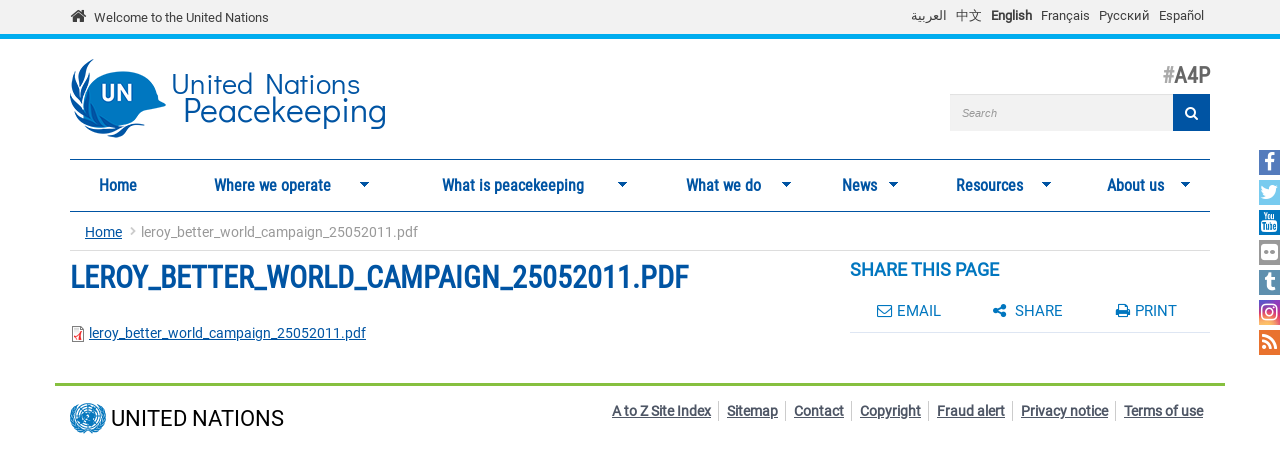

--- FILE ---
content_type: text/html; charset=utf-8
request_url: https://peacekeeping.un.org/en/file/leroybetterworldcampaign25052011pdf
body_size: 11959
content:
<!DOCTYPE html>
<html lang="en" dir="ltr" prefix="og: http://ogp.me/ns# content: http://purl.org/rss/1.0/modules/content/ dc: http://purl.org/dc/terms/ foaf: http://xmlns.com/foaf/0.1/ rdfs: http://www.w3.org/2000/01/rdf-schema# sioc: http://rdfs.org/sioc/ns# sioct: http://rdfs.org/sioc/types# skos: http://www.w3.org/2004/02/skos/core# xsd: http://www.w3.org/2001/XMLSchema#">
<head>
  <meta charset="utf-8">
  <meta name="viewport" content="width=device-width, initial-scale=1.0" />
  <meta http-equiv="X-UA-Compatible" content="IE=edge" />
  <!--[if IE]><![endif]-->
<meta http-equiv="Content-Type" content="text/html; charset=utf-8" />
<link rel="shortcut icon" href="https://peacekeeping.un.org/sites/all/themes/pktheme/favicon.ico" type="image/vnd.microsoft.icon" />
<link rel="canonical" href="https://peacekeeping.un.org/en/file/leroybetterworldcampaign25052011pdf" />
<link rel="shortlink" href="https://peacekeeping.un.org/en/file/7525" />
<meta property="og:site_name" content="United Nations Peacekeeping" />
<meta property="og:type" content="article" />
<meta property="og:url" content="https://peacekeeping.un.org/en/file/leroybetterworldcampaign25052011pdf" />
<meta property="og:title" content="leroy_better_world_campaign_25052011.pdf" />
<meta name="twitter:card" content="summary" />
<meta name="twitter:url" content="https://peacekeeping.un.org/en/file/leroybetterworldcampaign25052011pdf" />
<meta name="twitter:title" content="leroy_better_world_campaign_25052011.pdf" />
  <title>leroy_better_world_campaign_25052011.pdf | United Nations Peacekeeping</title>
  <link type="text/css" rel="stylesheet" href="/sites/default/files/advagg_css/css__9cWqptSUNYq5YedfIwh33VxtugFVWjDdEsblT8GhLKI__quUjyhSfbEukHj8a0hYvzm9VTmPALmSZvA0xfM_Oxzo__1ww1BpkvNVsiw-mcHk94eMeZ_ASezNY-19IgzKeRqGU.css" media="all" />
<link type="text/css" rel="stylesheet" href="/sites/default/files/advagg_css/css__xUWTosbEWsJtx53Lflex_cemKjH7Xa6pCThN8SBYBOM__5r5hs_IQkEpjsk_jvMMT6fX_lFvbOdnBHxUChMIW5hs__1ww1BpkvNVsiw-mcHk94eMeZ_ASezNY-19IgzKeRqGU.css" media="all" />
<link type="text/css" rel="stylesheet" href="/sites/default/files/advagg_css/css__ju61JLeBI51Ka9Pv7UqBVCbhnuKFNAYO_0bWPm0nCMY__XftWSUEx3XvR2mUVSaCoqF_I4HNbDsSv-Z4Y-2fGu08__1ww1BpkvNVsiw-mcHk94eMeZ_ASezNY-19IgzKeRqGU.css" media="all" />
<link type="text/css" rel="stylesheet" href="/sites/default/files/advagg_css/css__HRfnueyqezLrVoknCOHjBNE8B5aEWh034A442YWYnUI__M3ZVFTEUPATWv4G7RC2EDMbLuAT8dPlCYd9ZtHOavOs__1ww1BpkvNVsiw-mcHk94eMeZ_ASezNY-19IgzKeRqGU.css" media="all" />
<link type="text/css" rel="stylesheet" href="/sites/default/files/advagg_css/css__ijJb5abCmufYoHnH9rzW7yRzFEUoWorPInwp-bKFk7U__U6FdshyRQ_THNl8L6UTSE9EjfQXuMOH8ItNWF2NVpC4__1ww1BpkvNVsiw-mcHk94eMeZ_ASezNY-19IgzKeRqGU.css" media="all" />
  <!-- HTML5 element support for IE6-8 -->
  <!--[if lt IE 9]>
    <script src="//html5shiv.googlecode.com/svn/trunk/html5.js"></script>
  <![endif]-->

	
  <script type="text/javascript" src="/sites/default/files/advagg_js/js__Hd1Ww-P4caBycGs1-IWrNXIjdXHyHzgdYqzd2iNqA_M__ZDkMuo5YJaxblPavF94oOCjb3dHv_SbFqwtHAJTDDrE__1ww1BpkvNVsiw-mcHk94eMeZ_ASezNY-19IgzKeRqGU.js"></script>
<script type="text/javascript" src="/sites/default/files/advagg_js/js__d2A_z8Ffb6VbMPooTpmm7IGUziPE9gWXY4DJDj3sED0__gB3o8dqLvrm32Uklr7xyaBtidQG6hbOQ_qPOxZPg8xw__1ww1BpkvNVsiw-mcHk94eMeZ_ASezNY-19IgzKeRqGU.js"></script>
<script type="text/javascript" src="/sites/default/files/advagg_js/js__gYeOV_ChC963mCBfIo7bXakoTeMq7u7WEQMraV5WZc4__KvIgXpl7H47JQ-fv_LRYOkiahJyx0HW8x4VVKJo9bc8__1ww1BpkvNVsiw-mcHk94eMeZ_ASezNY-19IgzKeRqGU.js"></script>
<script type="text/javascript" src="/sites/default/files/advagg_js/js__UqIsPoJiecIvnqF1AzYavXcypOlpilsRVde1OVfOT3Q__c8ME88lcHQ6pvlVdX2uSRq7FBxtVw2oupQEYTmGqVOc__1ww1BpkvNVsiw-mcHk94eMeZ_ASezNY-19IgzKeRqGU.js"></script>
<script type="text/javascript" async="async" src="https://www.googletagmanager.com/gtag/js?id=G-08W5Q6ZYBZ"></script>
<script type="text/javascript">
<!--//--><![CDATA[//><!--
window.dataLayer = window.dataLayer || [];function gtag(){dataLayer.push(arguments)};gtag("js", new Date());gtag("set", "developer_id.dMDhkMT", true);gtag("config", "G-08W5Q6ZYBZ", {"groups":"default"});
//--><!]]>
</script>
<script type="text/javascript" src="/sites/default/files/advagg_js/js__1DqpRUaCSD-G_MwEHW_ta_yjVzjNR5BPrNEiN5Ko0Y0__8OYI27A9RGBwVs_pyrCfC2Q0Hw0EEYzZxktO5lH1OZA__1ww1BpkvNVsiw-mcHk94eMeZ_ASezNY-19IgzKeRqGU.js"></script>
<script type="text/javascript">
<!--//--><![CDATA[//><!--
var _paq = _paq || [];(function(){var u=(("https:" == document.location.protocol) ? "https://webanalytics.dfs.un.org/matomo/" : "http://webanalytics.dfs.un.org/matomo/");_paq.push(["setSiteId", "115"]);_paq.push(["setTrackerUrl", u+"piwik.php"]);_paq.push(["setDoNotTrack", 1]);_paq.push(["trackPageView"]);_paq.push(["setIgnoreClasses", ["no-tracking","colorbox"]]);_paq.push(["enableLinkTracking"]);var d=document,g=d.createElement("script"),s=d.getElementsByTagName("script")[0];g.type="text/javascript";g.defer=true;g.async=true;g.src="https://peacekeeping.un.org/sites/default/files/matomo/piwik.js?t98cun";s.parentNode.insertBefore(g,s);})();
//--><!]]>
</script>
<script type="text/javascript" src="/sites/default/files/advagg_js/js__9UMePLqAWt1BirGKzJOdRRKc14UPrklSSsEZEnpHL5c__Axa91bgZFkoHRsALOtTllaTdxti1wERa9tXroHw8bGE__1ww1BpkvNVsiw-mcHk94eMeZ_ASezNY-19IgzKeRqGU.js"></script>
<script type="text/javascript" src="/sites/default/files/advagg_js/js__53JcD9jgnmcE0hPvrqUhj_xzAw2GsyYcxuflB0Y92kE__TILEwCoRWXdgDT5CuoZ7VyF6ffhmBMtd2BqOyucskXg__1ww1BpkvNVsiw-mcHk94eMeZ_ASezNY-19IgzKeRqGU.js"></script>
<script type="text/javascript">
<!--//--><![CDATA[//><!--
jQuery.extend(Drupal.settings, {"basePath":"\/","pathPrefix":"en\/","setHasJsCookie":0,"ajaxPageState":{"theme":"pktheme","theme_token":"-zpIs3LiDLzuEaqjNdyHyZ7LTq_C5b8XnATyqqGWokc","css":{"modules\/system\/system.base.css":1,"sites\/all\/modules\/contrib\/simplenews\/simplenews.css":1,"sites\/all\/modules\/contrib\/date\/date_api\/date.css":1,"sites\/all\/modules\/contrib\/date\/date_popup\/themes\/datepicker.1.7.css":1,"modules\/field\/theme\/field.css":1,"modules\/node\/node.css":1,"sites\/all\/modules\/custom\/pk_sidebar_menu\/css\/pk_sidebar_menu.css":1,"sites\/all\/modules\/contrib\/extlink\/extlink.css":1,"sites\/all\/modules\/contrib\/views\/css\/views.css":1,"sites\/all\/modules\/contrib\/ckeditor\/css\/ckeditor.css":1,"sites\/all\/modules\/contrib\/ckeditor_image2\/ckeditor_image2.theme.css":1,"sites\/all\/modules\/contrib\/ckeditor_image2\/ckeditor_image2.responsive.css":1,"sites\/all\/modules\/contrib\/colorbox\/styles\/default\/colorbox_style.css":1,"sites\/all\/modules\/contrib\/ctools\/css\/ctools.css":1,"modules\/locale\/locale.css":1,"sites\/all\/modules\/contrib\/hide_submit\/css\/hide_submit.css":1,"sites\/all\/libraries\/superfish\/css\/superfish.css":1,"sites\/all\/libraries\/superfish\/css\/superfish-smallscreen.css":1,"sites\/all\/themes\/pktheme\/bootstrap\/bootstrap.min.css":1,"sites\/all\/themes\/pktheme\/css\/overrides.css":1,"sites\/all\/themes\/pktheme\/css\/style.css":1,"sites\/all\/themes\/pktheme\/css\/font-awesome.min.css":1,"public:\/\/css_injector\/css_injector_1.css":1,"public:\/\/css_injector\/css_injector_2.css":1},"js":{"sites\/all\/themes\/pktheme\/js\/lazyloader-quicktab.js":1,"sites\/all\/themes\/bootstrap\/js\/bootstrap.js":1,"sites\/all\/modules\/contrib\/jquery_update\/replace\/jquery\/2.1\/jquery.min.js":1,"misc\/jquery-extend-3.4.0.js":1,"misc\/jquery-html-prefilter-3.5.0-backport.js":1,"misc\/jquery.once.js":1,"misc\/drupal.js":1,"sites\/all\/modules\/contrib\/counter_up\/js\/counter_up.js":1,"sites\/all\/modules\/contrib\/waypoints\/waypoints.min.js":1,"sites\/all\/modules\/contrib\/admin_menu\/admin_devel\/admin_devel.js":1,"sites\/all\/modules\/contrib\/extlink\/extlink.js":1,"sites\/all\/libraries\/colorbox\/jquery.colorbox-min.js":1,"sites\/all\/modules\/contrib\/colorbox\/js\/colorbox.js":1,"sites\/all\/modules\/contrib\/colorbox\/styles\/default\/colorbox_style.js":1,"sites\/all\/modules\/contrib\/colorbox\/js\/colorbox_inline.js":1,"sites\/all\/modules\/contrib\/jcaption\/jcaption.js":1,"sites\/all\/modules\/contrib\/google_analytics\/googleanalytics.js":1,"https:\/\/www.googletagmanager.com\/gtag\/js?id=G-08W5Q6ZYBZ":1,"sites\/all\/modules\/contrib\/matomo\/matomo.js":1,"sites\/all\/libraries\/counterup\/jquery.counterup.min.js":1,"sites\/all\/modules\/contrib\/hide_submit\/js\/hide_submit.js":1,"sites\/all\/libraries\/superfish\/jquery.hoverIntent.minified.js":1,"sites\/all\/libraries\/superfish\/sftouchscreen.js":1,"sites\/all\/libraries\/superfish\/sfsmallscreen.js":1,"sites\/all\/libraries\/superfish\/supposition.js":1,"sites\/all\/libraries\/superfish\/superfish.js":1,"sites\/all\/modules\/contrib\/superfish\/superfish.js":1,"sites\/all\/themes\/pktheme\/bootstrap\/bootstrap.min.js":1,"sites\/all\/themes\/pktheme\/bootstrap\/respond.min.js":1,"sites\/all\/themes\/pktheme\/js\/script.js":1,"sites\/all\/themes\/pktheme\/js\/pk-operations-map.js":1,"sites\/all\/themes\/pktheme\/js\/pk-postcard.js":1}},"colorbox":{"opacity":"0.85","current":"{current} of {total}","previous":"\u00ab Prev","next":"Next \u00bb","close":"Close","maxWidth":"98%","maxHeight":"98%","fixed":true,"mobiledetect":true,"mobiledevicewidth":"480px"},"jcaption":{"jcaption_selectors":[".content .content img","article .field-body img","article .field-name-body img"],"jcaption_alt_title":"title","jcaption_requireText":1,"jcaption_copyStyle":1,"jcaption_removeStyle":1,"jcaption_removeClass":0,"jcaption_removeAlign":1,"jcaption_copyAlignmentToClass":0,"jcaption_copyFloatToClass":1,"jcaption_copyClassToClass":0,"jcaption_autoWidth":1,"jcaption_keepLink":0,"jcaption_styleMarkup":"","jcaption_animate":0,"jcaption_showDuration":"200","jcaption_hideDuration":"200"},"hide_submit":{"hide_submit_status":true,"hide_submit_method":"disable","hide_submit_css":"hide-submit-disable","hide_submit_abtext":"","hide_submit_atext":"","hide_submit_hide_css":"hide-submit-processing","hide_submit_hide_text":"Processing...","hide_submit_indicator_style":"expand-left","hide_submit_spinner_color":"#000","hide_submit_spinner_lines":12,"hide_submit_hide_fx":0,"hide_submit_reset_time":0},"extlink":{"extTarget":"_blank","extClass":0,"extLabel":"(link is external)","extImgClass":0,"extIconPlacement":"append","extSubdomains":1,"extExclude":"","extInclude":"(\\.pdf)","extCssExclude":"","extCssExplicit":"","extAlert":0,"extAlertText":"This link will take you to an external web site.","mailtoClass":0,"mailtoLabel":"(link sends e-mail)"},"googleanalytics":{"account":["G-08W5Q6ZYBZ"],"trackOutbound":1,"trackMailto":1,"trackDownload":1,"trackDownloadExtensions":"7z|aac|arc|arj|asf|asx|avi|bin|csv|doc(x|m)?|dot(x|m)?|exe|flv|gif|gz|gzip|hqx|jar|jpe?g|js|mp(2|3|4|e?g)|mov(ie)?|msi|msp|pdf|phps|png|ppt(x|m)?|pot(x|m)?|pps(x|m)?|ppam|sld(x|m)?|thmx|qtm?|ra(m|r)?|sea|sit|tar|tgz|torrent|txt|wav|wma|wmv|wpd|xls(x|m|b)?|xlt(x|m)|xlam|xml|z|zip","trackColorbox":1},"matomo":{"trackMailto":1,"trackColorbox":1},"counter_up":{"delay":"15","total_time":"900"},"urlIsAjaxTrusted":{"\/en\/file\/leroybetterworldcampaign25052011pdf":true},"superfish":{"1":{"id":"1","sf":{"animation":{"opacity":"show","height":"show"},"speed":200,"dropShadows":false},"plugins":{"touchscreen":{"behaviour":"0","mode":"window_width","breakpoint":767,"breakpointUnit":"px"},"smallscreen":{"mode":"window_width","breakpoint":767,"breakpointUnit":"px","accordionButton":"2","title":"Main menu"},"supposition":true}}},"bootstrap":{"anchorsFix":0,"anchorsSmoothScrolling":1,"formHasError":1,"popoverEnabled":1,"popoverOptions":{"animation":1,"html":0,"placement":"right","selector":"","trigger":"click","triggerAutoclose":1,"title":"","content":"","delay":0,"container":"body"},"tooltipEnabled":1,"tooltipOptions":{"animation":1,"html":0,"placement":"auto left","selector":"","trigger":"hover focus","delay":0,"container":"body"}}});
//--><!]]>
</script>
</head>
<body class="html not-front not-logged-in one-sidebar sidebar-second page-file page-file- page-file-7525 i18n-en" >
  <div id="skip-link">
    <a href="#main-content" class="element-invisible element-focusable">Skip to main content</a>
  </div>
    
<div class="un-bar">
    <div class="container">
	<span class="welcome-top">
		<a href="http://www.un.org/en" title="United Nations"><i class="fa fa-home"></i> </a> 
		<a href="http://www.un.org/en" title="United Nations">Welcome to the United Nations</a>
	</span>
		   <button type="button" class="navbar-toggle collapsed" data-toggle="collapse" data-target="#language-switcher">
      <span class="sr-only">Toggle navigation</span>
      <span class="icon-bar"></span>
      <span class="icon-bar"></span>
      <span class="icon-bar"></span>
      </button>
      <div class="language-title visible-xs-inline"><a href="javascript:void(0)" data-toggle="collapse" data-target="#language-switcher">Language:</a></div>
      <div class="navbar-collapse collapse" id="language-switcher">
          <div class="region region-socialmedia">
    <section id="block-language-switcher-fallback-language-switcher-fallback" class="block block-language-switcher-fallback clearfix">

      
  <div class="box-wrapper">
  <ul class="language-switcher-locale-url"><li class="ar first"><a href="/ar/file/leroybetterworldcampaign25052011pdf" class="language-link" xml:lang="ar">العربية</a></li>
<li class="zh-hans"><a href="/zh/file/leroybetterworldcampaign25052011pdf" class="language-link" xml:lang="zh-hans">中文</a></li>
<li class="en active"><a href="/en/file/leroybetterworldcampaign25052011pdf" class="language-link active" xml:lang="en">English</a></li>
<li class="fr"><a href="/fr/file/leroybetterworldcampaign25052011pdf" class="language-link" xml:lang="fr">Français</a></li>
<li class="ru"><a href="/ru/file/leroybetterworldcampaign25052011pdf" class="language-link" xml:lang="ru">Русский</a></li>
<li class="es last"><a href="/es/file/leroybetterworldcampaign25052011pdf" class="language-link" xml:lang="es">Español</a></li>
</ul>  </div>

</section> <!-- /.block -->
  </div>
      </div>
          </div>
      
</div>
		
<header id="navbar" class="navbar container navbar-default">
  <div class="container">
  
    <div class="navbar-header">
	    
      
      <div class="navbar-logo">
                    <a class="logo navbar-btn pull-left" href="/en" title="Home">
            <img src="https://peacekeeping.un.org/sites/default/files/unp_logo_0.png" alt="Home" />
          </a>
              
                    <a class="name navbar-brand" href="/en" title="Home"><span class="un">United Nations</span> <span>Peacekeeping</span></a>
                    
          		  	<p class="lead">A4P</p>
	  		      </div>
      
        <div class="region region-header">
    <section id="block-search-form" class="block block-search clearfix">

      
  <div class="box-wrapper">
  <form class="form-search content-search" action="/en/file/leroybetterworldcampaign25052011pdf" method="post" id="search-block-form" accept-charset="UTF-8"><div><div>
      <h2 class="element-invisible">Search form</h2>
    <div class="input-group"><input title="Enter the terms you wish to search for." placeholder="Search" class="form-control form-text" type="text" id="edit-search-block-form--2" name="search_block_form" value="" size="40" maxlength="128" /><span class="input-group-btn"><button type="submit" class="btn btn-primary"><span class="icon glyphicon glyphicon-search" aria-hidden="true"></span>
</button></span></div><div class="form-actions form-wrapper form-group" id="edit-actions"><button class="element-invisible btn btn-primary form-submit" type="submit" id="edit-submit" name="op" value="Search">Search</button>
<button class="search-icon" type="submit"><i class="fa fa-search"></i></button></div><input type="hidden" name="form_build_id" value="form-QTVgMM5s_cdT1bDCkC61sJv0tF0AJDs1QAIXc2cTcHY" />
<input type="hidden" name="form_id" value="search_block_form" />
</div>
</div></form>  </div>

</section> <!-- /.block -->
  </div>
	
      
      
      

      <!-- .btn-navbar is used as the toggle for collapsed navbar content -->
      <button type="button" class="navbar-toggle" data-toggle="collapse" data-target="#main-menu">
        <span class="sr-only">Toggle navigation</span>
        <span class="icon-bar"></span>
        <span class="icon-bar"></span>
        <span class="icon-bar"></span>
      </button>
    </div>

          <div class="navbar-collapse collapse" id="main-menu">
      
      
        <nav class="navigation">
                        <div class="region region-navigation">
    <section id="block-superfish-1" class="block block-superfish clearfix">

      
  <div class="box-wrapper">
  <ul  id="superfish-1" class="menu sf-menu sf-main-menu sf-horizontal sf-style-none sf-total-items-7 sf-parent-items-6 sf-single-items-1"><li id="menu-219-1" class="first odd sf-item-1 sf-depth-1 sf-no-children"><a href="/en" title="" class="sf-depth-1">Home</a></li><li id="menu-2291-1" class="middle even sf-item-2 sf-depth-1 sf-total-children-2 sf-parent-children-1 sf-single-children-1 menuparent"><a href="/en/where-we-operate" class="sf-depth-1 menuparent">Where we operate</a><ul class="sf-megamenu"><li class="sf-megamenu-wrapper middle even sf-item-2 sf-depth-1 sf-total-children-2 sf-parent-children-1 sf-single-children-1 menuparent"><ol><li id="menu-4275-1" class="first odd sf-item-1 sf-depth-2 sf-total-children-11 sf-parent-children-0 sf-single-children-11 sf-megamenu-column menuparent"><div class="sf-megamenu-column"><a href="/en/where-we-operate" title="Find out more about our 15 operations" class="sf-depth-2 menuparent"><img typeof="foaf:Image" class="img-responsive" src="https://peacekeeping.un.org/sites/default/files/styles/thumbnail/public/menuimage/pk-icon-currentoperationsv2_1_2_0.png?itok=ZUEZEAFS" alt="Current operations" />Current operations</a><ol><li id="menu-1609-1" class="first odd sf-item-1 sf-depth-3 sf-no-children"><a href="/en/mission/minurso" class="sf-depth-3">MINURSO, Western Sahara</a></li><li id="menu-1231-1" class="middle even sf-item-2 sf-depth-3 sf-no-children"><a href="/en/mission/minusca" class="sf-depth-3">MINUSCA, Central African Republic</a></li><li id="menu-2839-1" class="middle odd sf-item-3 sf-depth-3 sf-no-children"><a href="/en/mission/monusco" class="sf-depth-3">MONUSCO, D.R. of the Congo</a></li><li id="menu-2836-1" class="middle even sf-item-4 sf-depth-3 sf-no-children"><a href="/en/mission/undof" class="sf-depth-3">UNDOF, Golan</a></li><li id="menu-2750-1" class="middle odd sf-item-5 sf-depth-3 sf-no-children"><a href="/en/mission/unficyp" class="sf-depth-3">UNFICYP, Cyprus</a></li><li id="menu-2837-1" class="middle even sf-item-6 sf-depth-3 sf-no-children"><a href="/en/mission/unifil" class="sf-depth-3">UNIFIL, Lebanon</a></li><li id="menu-2834-1" class="middle odd sf-item-7 sf-depth-3 sf-no-children"><a href="/en/mission/unisfa" class="sf-depth-3">UNISFA, Abyei</a></li><li id="menu-1289-1" class="middle even sf-item-8 sf-depth-3 sf-no-children"><a href="/en/mission/unmik" class="sf-depth-3">UNMIK, Kosovo</a></li><li id="menu-2748-1" class="middle odd sf-item-9 sf-depth-3 sf-no-children"><a href="/en/mission/unmiss" class="sf-depth-3">UNMISS, South Sudan</a></li><li id="menu-2838-1" class="middle even sf-item-10 sf-depth-3 sf-no-children"><a href="/en/mission/unmogip" class="sf-depth-3">UNMOGIP, India and Pakistan</a></li><li id="menu-2835-1" class="last odd sf-item-11 sf-depth-3 sf-no-children"><a href="/en/mission/untso" class="sf-depth-3">UNTSO, Middle East</a></li></ol></div></li><li id="menu-1003-1" class="last even sf-item-2 sf-depth-2 sf-no-children"><a href="/en/past-peacekeeping-operations" title="Explore all our previous operations that have taken place since 1948." class="sf-depth-2"><img typeof="foaf:Image" class="img-responsive" src="https://peacekeeping.un.org/sites/default/files/styles/thumbnail/public/menuimage/pk-icon-pastoperations1_1.png?itok=7bDM1llQ" alt="Past operations" />Past operations</a></li></ol></li></ul></li><li id="menu-2788-1" class="middle odd sf-item-3 sf-depth-1 sf-total-children-8 sf-parent-children-4 sf-single-children-4 menuparent"><a href="/en/what-is-peacekeeping" class="sf-depth-1 menuparent">What is peacekeeping</a><ul class="sf-megamenu"><li class="sf-megamenu-wrapper middle odd sf-item-3 sf-depth-1 sf-total-children-8 sf-parent-children-4 sf-single-children-4 menuparent"><ol><li id="menu-3138-1" class="first odd sf-item-1 sf-depth-2 sf-no-children"><a href="/en/principles-of-peacekeeping" class="sf-depth-2"><img typeof="foaf:Image" class="img-responsive" src="https://peacekeeping.un.org/sites/default/files/styles/thumbnail/public/menuimage/pk-icon-principlesv2_0.png?itok=yoLojKgk" alt="Principles of peacekeeping" />Principles of peacekeeping</a></li><li id="menu-740-1" class="middle even sf-item-2 sf-depth-2 sf-total-children-6 sf-parent-children-0 sf-single-children-6 sf-megamenu-column menuparent"><div class="sf-megamenu-column"><a href="/en/forming-new-operation" class="sf-depth-2 menuparent"><img typeof="foaf:Image" class="img-responsive" src="https://peacekeeping.un.org/sites/default/files/styles/thumbnail/public/menuimage/pk-icon-formingnewoperationv2_1.png?itok=4SD4SKt9" alt="Forming a new operation" />Forming a new operation</a><ol><li id="menu-3139-1" class="first odd sf-item-1 sf-depth-3 sf-no-children"><a href="/en/role-of-security-council" class="sf-depth-3">Role of the Security Council</a></li><li id="menu-3140-1" class="middle even sf-item-2 sf-depth-3 sf-no-children"><a href="/en/role-of-general-assembly" class="sf-depth-3">Role of the General Assembly</a></li><li id="menu-3141-1" class="middle odd sf-item-3 sf-depth-3 sf-no-children"><a href="/en/mandates-and-legal-basis-peacekeeping" class="sf-depth-3">Mandates and the legal basis for peacekeeping</a></li><li id="menu-4632-1" class="middle even sf-item-4 sf-depth-3 sf-no-children"><a href="/en/deployment-and-reimbursement" title="Deployment and reimbursement" class="sf-depth-3">Deployment and reimbursement</a></li><li id="menu-3130-1" class="middle odd sf-item-5 sf-depth-3 sf-no-children"><a href="/en/environmental-risk-and-performance-management" title="Environmental impact" class="sf-depth-3">Environmental impact</a></li><li id="menu-9237-1" class="last even sf-item-6 sf-depth-3 sf-no-children"><a href="/en/transitioning-peace-operations-0" title="" class="sf-depth-3">Transitioning Peace Operations</a></li></ol></div></li><li id="menu-3134-1" class="middle odd sf-item-3 sf-depth-2 sf-total-children-7 sf-parent-children-1 sf-single-children-6 sf-megamenu-column menuparent"><div class="sf-megamenu-column"><a href="/en/our-peacekeepers" class="sf-depth-2 menuparent"><img typeof="foaf:Image" class="img-responsive" src="https://peacekeeping.un.org/sites/default/files/styles/thumbnail/public/menuimage/pk-icon-ourpeacekeepersv2.png?itok=CJpXpm9h" alt="Our peacekeepers" />Our peacekeepers</a><ol><li id="menu-732-1" class="first odd sf-item-1 sf-depth-3"><a href="/en/military" class="sf-depth-3"><img typeof="foaf:Image" class="img-responsive" src="https://peacekeeping.un.org/sites/default/files/styles/thumbnail/public/menuimage/military_0.png?itok=k3DfwEPk" alt="Military" />Military</a></li><li id="menu-1228-1" class="middle even sf-item-2 sf-depth-3 sf-no-children"><a href="/en/un-police" class="sf-depth-3"><img typeof="foaf:Image" class="img-responsive" src="https://peacekeeping.un.org/sites/default/files/styles/thumbnail/public/menuimage/police.png?itok=pn1w8e7r" alt="Police" />Police</a></li><li id="menu-3135-1" class="middle odd sf-item-3 sf-depth-3 sf-no-children"><a href="/en/civilians" class="sf-depth-3">Civilians</a></li><li id="menu-3136-1" class="middle even sf-item-4 sf-depth-3 sf-no-children"><a href="/en/standards-of-conduct" title="Standards of conduct" class="sf-depth-3">Standards of conduct</a></li><li id="menu-3162-1" class="middle odd sf-item-5 sf-depth-3 sf-no-children"><a href="/en/united-nations-medals" class="sf-depth-3">Medals</a></li><li id="menu-5264-1" class="middle even sf-item-6 sf-depth-3 sf-no-children"><a href="/en/un-peacekeeping-70-years-of-service-sacrifice" title="70 Years UN peacekeeping" class="sf-depth-3">70 Years UN peacekeeping</a></li><li id="menu-5401-1" class="last odd sf-item-7 sf-depth-3 sf-no-children"><a href="/en/service-and-sacrifice" title="Service and sacrifice" class="sf-depth-3">Service and sacrifice</a></li></ol></div></li><li id="menu-1004-1" class="middle even sf-item-4 sf-depth-2 sf-no-children"><a href="/en/how-we-are-funded" title="How we are funded" class="sf-depth-2"><img typeof="foaf:Image" class="img-responsive" src="https://peacekeeping.un.org/sites/default/files/styles/thumbnail/public/menuimage/pk-icon-fundingv2_0.png?itok=MNe9XO9R" alt="How we are funded" />How we are funded</a></li><li id="menu-3142-1" class="middle odd sf-item-5 sf-depth-2 sf-total-children-1 sf-parent-children-0 sf-single-children-1 sf-megamenu-column menuparent"><div class="sf-megamenu-column"><a href="/en/our-successes" title="Our successes" class="sf-depth-2 menuparent"><img typeof="foaf:Image" class="img-responsive" src="https://peacekeeping.un.org/sites/default/files/styles/thumbnail/public/menuimage/pk-icon-oursuccessesv2_0.png?itok=o8iaY-Ww" alt="Our successes" />Our successes</a><ol><li id="menu-6515-1" class="firstandlast odd sf-item-1 sf-depth-3 sf-no-children"><a href="/en/mano-river-basin-25-years-of-peacekeeping" class="sf-depth-3">Mano River Basin, 25 years of peacekeeping</a></li></ol></div></li><li id="menu-2294-1" class="middle even sf-item-6 sf-depth-2 sf-no-children"><a href="/en/our-history" title="Our history" class="sf-depth-2"><img typeof="foaf:Image" class="img-responsive" src="https://peacekeeping.un.org/sites/default/files/styles/thumbnail/public/menuimage/pk-icon-historyofpkv2_1.png?itok=T-mCX7zy" alt="Our history" />Our history</a></li><li id="menu-3143-1" class="middle odd sf-item-7 sf-depth-2 sf-total-children-3 sf-parent-children-0 sf-single-children-3 sf-megamenu-column menuparent"><div class="sf-megamenu-column"><a href="/en/reforming-peacekeeping" title="Reforming peacekeeping" class="sf-depth-2 menuparent"><img typeof="foaf:Image" class="img-responsive" src="https://peacekeeping.un.org/sites/default/files/styles/thumbnail/public/menuimage/pk-icon-pkreformv3_0.png?itok=Dh_xfTsP" alt="Reforming peacekeeping" />Reforming peacekeeping</a><ol><li id="menu-6299-1" class="first odd sf-item-1 sf-depth-3 sf-no-children"><a href="/en/action-for-peacekeeping-a4p" title="Action for peacekeeping (A4P)" class="sf-depth-3">Action for peacekeeping</a></li><li id="menu-9222-1" class="middle even sf-item-2 sf-depth-3 sf-no-children"><a href="/en/action-peacekeeping" class="sf-depth-3">Action For Peacekeeping+</a></li><li id="menu-9154-1" class="last odd sf-item-3 sf-depth-3 sf-no-children"><a href="/en/future-of-peacekeeping" class="sf-depth-3">Future of Peacekeeping</a></li></ol></div></li><li id="menu-9238-1" class="last even sf-item-8 sf-depth-2 sf-no-children"><a href="https://peacekeeping.un.org/en/un-peacekeeping-ministerials" title="" class="sf-depth-2">UN Peacekeeping Ministerials</a></li></ol></li></ul></li><li id="menu-438-1" class="middle even sf-item-4 sf-depth-1 sf-total-children-10 sf-parent-children-3 sf-single-children-7 menuparent"><a href="/en/what-we-do" title="" class="sf-depth-1 menuparent">What we do</a><ul class="sf-megamenu"><li class="sf-megamenu-wrapper middle even sf-item-4 sf-depth-1 sf-total-children-10 sf-parent-children-3 sf-single-children-7 menuparent"><ol><li id="menu-4629-1" class="first odd sf-item-1 sf-depth-2 sf-total-children-3 sf-parent-children-0 sf-single-children-3 sf-megamenu-column menuparent"><div class="sf-megamenu-column"><a href="/en/protecting-civilians" title="Protecting civilians" class="sf-depth-2 menuparent"><img typeof="foaf:Image" class="img-responsive" src="https://peacekeeping.un.org/sites/default/files/styles/thumbnail/public/menuimage/pk-icon-protectionofcivilliansv2_1.png?itok=ngkJWnvE" alt="Protecting civilians" />Protecting civilians</a><ol><li id="menu-3112-1" class="first odd sf-item-1 sf-depth-3 sf-no-children"><a href="/en/protection-of-civilians-mandate" title="Protection of civilians mandate" class="sf-depth-3"><img typeof="foaf:Image" class="img-responsive" src="https://peacekeeping.un.org/sites/default/files/styles/thumbnail/public/menuimage/pk-icon-protectionofcivilliansv2_0.png?itok=mg7SbJwD" alt="Protection of civilians mandate" />Protection of civilians mandate</a></li><li id="menu-3113-1" class="middle even sf-item-2 sf-depth-3 sf-no-children"><a href="/en/child-protection" title="Child protection" class="sf-depth-3">Child protection</a></li><li id="menu-4627-1" class="last odd sf-item-3 sf-depth-3 sf-no-children"><a href="/en/conflict-related-sexual-violence" class="sf-depth-3">Conflict-related Sexual Violence</a></li></ol></div></li><li id="menu-3123-1" class="middle even sf-item-2 sf-depth-2 sf-total-children-3 sf-parent-children-0 sf-single-children-3 sf-megamenu-column menuparent"><div class="sf-megamenu-column"><a href="/en/preventing-conflicts" title="Preventing conflicts" class="sf-depth-2 menuparent"><img typeof="foaf:Image" class="img-responsive" src="https://peacekeeping.un.org/sites/default/files/styles/thumbnail/public/menuimage/pk-icon-preventingconflictv2.png?itok=UDim34Nk" alt="Preventing conflicts" />Preventing conflicts</a><ol><li id="menu-9235-1" class="first odd sf-item-1 sf-depth-3 sf-no-children"><a href="/en/climate-peace-and-security" title="" class="sf-depth-3">Climate, Peace and Security </a></li><li id="menu-4865-1" class="middle even sf-item-2 sf-depth-3 sf-no-children"><a href="/en/quick-impact-projects-communities" title="Community Quick Impact Projects" class="sf-depth-3">Quick Impact Projects for communities</a></li><li id="menu-3131-1" class="last odd sf-item-3 sf-depth-3 sf-no-children"><a href="/en/conflict-and-natural-resources" title="Conflict and natural resources" class="sf-depth-3">Conflict and natural resources</a></li></ol></div></li><li id="menu-1230-1" class="middle odd sf-item-3 sf-depth-2 sf-total-children-5 sf-parent-children-1 sf-single-children-4 sf-megamenu-column menuparent"><div class="sf-megamenu-column"><a href="/en/building-rule-of-law-and-security-institutions" title="Building Rule of Law and Security Institutions" class="sf-depth-2 menuparent"><img typeof="foaf:Image" class="img-responsive" src="https://peacekeeping.un.org/sites/default/files/styles/thumbnail/public/menuimage/pk-icon-ruleoflawv2.png?itok=eRZ96o77" alt="Building Rule of Law &amp; Security Institutions" />Building Rule of Law & Security Institutions</a><ol><li id="menu-9159-1" class="first odd sf-item-1 sf-depth-3 sf-no-children"><a href="/en/policing" class="sf-depth-3">Policing</a></li><li id="menu-3116-1" class="middle even sf-item-2 sf-depth-3 sf-no-children"><a href="/en/mine-action" class="sf-depth-3"><img typeof="foaf:Image" class="img-responsive" src="https://peacekeeping.un.org/sites/default/files/styles/thumbnail/public/menuimage/mine-action.png?itok=cr_1hzY7" alt="Mine action" />Mine action</a></li><li id="menu-3119-1" class="middle odd sf-item-3 sf-depth-3 sf-no-children"><a href="/en/disarmament-demobilization-and-reintegration" class="sf-depth-3">Disarmament, Demobilization and Reintegration</a></li><li id="menu-2841-1" class="middle even sf-item-4 sf-depth-3 sf-no-children"><a href="/en/security-sector-reform" class="sf-depth-3"><img typeof="foaf:Image" class="img-responsive" src="https://peacekeeping.un.org/sites/default/files/styles/thumbnail/public/menuimage/ssr.png?itok=TdF5bTgr" alt="Security sector reform" />Security sector reform</a></li><li id="menu-9158-1" class="last odd sf-item-5 sf-depth-3"><a href="/en/justice-and-corrections" class="sf-depth-3">Justice and Corrections</a></li></ol></div></li><li id="menu-9155-1" class="middle even sf-item-4 sf-depth-2 sf-no-children"><a href="/en/advancing-political-solutions-to-conflict" class="sf-depth-2"><img typeof="foaf:Image" class="img-responsive" src="https://peacekeeping.un.org/sites/default/files/styles/thumbnail/public/menuimage/advancing_pol_solutions_icon.png?itok=kBRt4ktj" alt="Advancing Political Solutions to Conflict" />Advancing Political Solutions to Conflict</a></li><li id="menu-3122-1" class="middle odd sf-item-5 sf-depth-2 sf-no-children"><a href="/en/promoting-human-rights" class="sf-depth-2"><img typeof="foaf:Image" class="img-responsive" src="https://peacekeeping.un.org/sites/default/files/styles/thumbnail/public/menuimage/pk-icon-humanrightsv2_2.png?itok=m43YOe_m" alt="Promoting human rights" />Promoting human rights</a></li><li id="menu-3124-1" class="middle even sf-item-6 sf-depth-2 sf-no-children"><a href="/en/women-peace-and-security-0" title="Empowering women" class="sf-depth-2"><img typeof="foaf:Image" class="img-responsive" src="https://peacekeeping.un.org/sites/default/files/styles/thumbnail/public/menuimage/pk-icon-empoweringwomenv2_0.png?itok=GXS7huWs" alt="Promoting women, peace and security" />Promoting women, peace and security</a></li><li id="menu-9191-1" class="middle odd sf-item-7 sf-depth-2 sf-no-children"><a href="/en/promoting-youth-peace-and-security" class="sf-depth-2"><img typeof="foaf:Image" class="img-responsive" src="https://peacekeeping.un.org/sites/default/files/styles/thumbnail/public/menuimage/yps_page_icon.png?itok=EdqaFwPK" alt="Promoting youth, peace and security" />Promoting youth, peace and security</a></li><li id="menu-3129-1" class="middle even sf-item-8 sf-depth-2 sf-no-children"><a href="/en/operational-support" class="sf-depth-2"><img typeof="foaf:Image" class="img-responsive" src="https://peacekeeping.un.org/sites/default/files/styles/thumbnail/public/menuimage/pk-icon-fieldsupportv2_0.png?itok=0_RqbPc5" alt="Delivering operational support" />Delivering operational support</a></li><li id="menu-9236-1" class="middle odd sf-item-9 sf-depth-2 sf-no-children"><a href="/en/information-integrity-and-harmful-information" class="sf-depth-2">Promoting Information Integrity</a></li><li id="menu-9234-1" class="last even sf-item-10 sf-depth-2 sf-no-children"><a href="/en/un-peacekeeping-intelligence" title="" class="sf-depth-2">UN Peacekeeping-Intelligence</a></li></ol></li></ul></li><li id="menu-2309-1" class="middle odd sf-item-5 sf-depth-1 sf-total-children-8 sf-parent-children-1 sf-single-children-7 menuparent"><a href="/en/news" title="" class="sf-depth-1 menuparent">News</a><ul class="sf-megamenu"><li class="sf-megamenu-wrapper middle odd sf-item-5 sf-depth-1 sf-total-children-8 sf-parent-children-1 sf-single-children-7 menuparent"><ol><li id="menu-2292-1" class="first odd sf-item-1 sf-depth-2 sf-no-children"><a href="/en/news" title="" class="sf-depth-2"><img typeof="foaf:Image" class="img-responsive" src="https://peacekeeping.un.org/sites/default/files/styles/thumbnail/public/menuimage/pk-icon-newsv2.png?itok=65-x7aT0" alt="Latest news" />Latest news</a></li><li id="menu-9230-1" class="middle even sf-item-2 sf-depth-2 sf-no-children"><a href="/en/people-for-peace" title="" class="sf-depth-2"><img typeof="foaf:Image" class="img-responsive" src="https://peacekeeping.un.org/sites/default/files/styles/thumbnail/public/menuimage/people_for_peace_icon_website.png?itok=ZjpvfZzA" alt="People for Peace" />People for Peace</a></li><li id="menu-2745-1" class="middle odd sf-item-3 sf-depth-2 sf-no-children"><a href="/en/social-media" title="" class="sf-depth-2"><img typeof="foaf:Image" class="img-responsive" src="https://peacekeeping.un.org/sites/default/files/styles/thumbnail/public/menuimage/pk-icon-socialmediav2_0.png?itok=fWPvqB1r" alt="Social media" />Social media</a></li><li id="menu-4864-1" class="middle even sf-item-4 sf-depth-2 sf-no-children"><a href="/en/multimedia" title="Multimedia" class="sf-depth-2"><img typeof="foaf:Image" class="img-responsive" src="https://peacekeeping.un.org/sites/default/files/styles/thumbnail/public/menuimage/pk-icon-mediav2a.png?itok=QyUP1uH4" alt="Multimedia" />Multimedia</a></li><li id="menu-2743-1" class="middle odd sf-item-5 sf-depth-2 sf-no-children"><a href="/en/news-our-missions" title="" class="sf-depth-2"><img typeof="foaf:Image" class="img-responsive" src="https://peacekeeping.un.org/sites/default/files/styles/thumbnail/public/menuimage/pk-icon-newsandmediav2_0.png?itok=DhN1KuFu" alt="News from our missions" />News from our missions</a></li><li id="menu-2311-1" class="middle even sf-item-6 sf-depth-2 sf-total-children-3 sf-parent-children-0 sf-single-children-3 sf-megamenu-column menuparent"><div class="sf-megamenu-column"><a href="/en/press-releases" title="" class="sf-depth-2 menuparent"><img typeof="foaf:Image" class="img-responsive" src="https://peacekeeping.un.org/sites/default/files/styles/thumbnail/public/menuimage/pk-icon-newsv2_0.png?itok=YnyJkDX-" alt="Press releases and statements" />Press releases and statements</a><ol><li id="menu-2312-1" class="first odd sf-item-1 sf-depth-3 sf-no-children"><a href="/en/secretary-general-statements" title=" Statements by the Secretary-General" class="sf-depth-3"> Statements by the Secretary-General</a></li><li id="menu-2314-1" class="middle even sf-item-2 sf-depth-3 sf-no-children"><a href="/en/usg-peacekeeping" title="Statements by Under-Secretary-General of Peace Operations" class="sf-depth-3">Statements by Under-Secretary-General of Peace Operations</a></li><li id="menu-2313-1" class="last odd sf-item-3 sf-depth-3 sf-no-children"><a href="/en/usg-field-support" title="Statements by Under-Secretary-General of Support" class="sf-depth-3">Statements by Under-Secretary-General of Operational Support</a></li></ol></div></li><li id="menu-3163-1" class="middle odd sf-item-7 sf-depth-2 sf-no-children"><a href="/en/events" class="sf-depth-2"><img typeof="foaf:Image" class="img-responsive" src="https://peacekeeping.un.org/sites/default/files/styles/thumbnail/public/menuimage/pk-icon-campaignsv2_3.png?itok=rQSj3LSQ" alt="Events" />Events</a></li><li id="menu-3154-1" class="last even sf-item-8 sf-depth-2 sf-no-children"><a href="/en/media-contacts" title="Media contacts" class="sf-depth-2"><img typeof="foaf:Image" class="img-responsive" src="https://peacekeeping.un.org/sites/default/files/styles/thumbnail/public/menuimage/pk-icon-mediacontactv3_0.png?itok=lkNgXckM" alt="Media contacts" />Media contacts</a></li></ol></li></ul></li><li id="menu-439-1" class="middle even sf-item-6 sf-depth-1 sf-total-children-6 sf-parent-children-1 sf-single-children-5 menuparent"><a href="/en/resources" class="sf-depth-1 menuparent">Resources</a><ul class="sf-megamenu"><li class="sf-megamenu-wrapper middle even sf-item-6 sf-depth-1 sf-total-children-6 sf-parent-children-1 sf-single-children-5 menuparent"><ol><li id="menu-2334-1" class="first odd sf-item-1 sf-depth-2 sf-total-children-3 sf-parent-children-0 sf-single-children-3 sf-megamenu-column menuparent"><div class="sf-megamenu-column"><a href="/en/data" title="Data" class="sf-depth-2 menuparent"><img typeof="foaf:Image" class="img-responsive" src="https://peacekeeping.un.org/sites/default/files/styles/thumbnail/public/menuimage/pk-icon-datav2_0.png?itok=LTf4_WgE" alt="Data" />Data</a><ol><li id="menu-823-1" class="first odd sf-item-1 sf-depth-3 sf-no-children"><a href="/en/troop-and-police-contributors" title="" class="sf-depth-3">Troop and police contributors</a></li><li id="menu-2290-1" class="middle even sf-item-2 sf-depth-3 sf-no-children"><a href="/en/fatalities" class="sf-depth-3">Fatalities</a></li><li id="menu-2332-1" class="last odd sf-item-3 sf-depth-3 sf-no-children"><a href="/en/gender" title="Gender data" class="sf-depth-3">Gender</a></li></ol></div></li><li id="menu-2343-1" class="middle even sf-item-2 sf-depth-2 sf-no-children"><a href="/en/guidance" class="sf-depth-2"><img typeof="foaf:Image" class="img-responsive" src="https://peacekeeping.un.org/sites/default/files/styles/thumbnail/public/menuimage/pk-icon-policyv2_1.png?itok=5hV53LMl" alt="Policy and guidance" />Policy and guidance</a></li><li id="menu-6503-1" class="middle odd sf-item-3 sf-depth-2 sf-no-children"><a href="/en/publications" title="" class="sf-depth-2"><img typeof="foaf:Image" class="img-responsive" src="https://peacekeeping.un.org/sites/default/files/styles/thumbnail/public/menuimage/pk-icon-publicationsv2_0_3.png?itok=Pkxd5lGt" alt="Publications" />Publications</a></li><li id="menu-9216-1" class="middle even sf-item-4 sf-depth-2 sf-no-children"><a href="/en/recommendations-of-special-committee-peacekeeping-operations-c34" class="sf-depth-2"><img typeof="foaf:Image" class="img-responsive" src="https://peacekeeping.un.org/sites/default/files/styles/thumbnail/public/menuimage/c34_website_icon.png?itok=jNniJsvW" alt="Recommendations of the Special Committee on Peacekeeping Operations (C34)" />Recommendations of the Special Committee on Peacekeeping Operations (C34)</a></li><li id="menu-5808-1" class="middle odd sf-item-5 sf-depth-2 sf-no-children"><a href="/en/reports" title="Reports" class="sf-depth-2"><img typeof="foaf:Image" class="img-responsive" src="https://peacekeeping.un.org/sites/default/files/styles/thumbnail/public/menuimage/pk-icon-reportsv2_3_1.png?itok=XaL5BPAj" alt="Reports" />Reports</a></li><li id="menu-4618-1" class="last even sf-item-6 sf-depth-2 sf-no-children"><a href="/en/infographics" title="" class="sf-depth-2"><img typeof="foaf:Image" class="img-responsive" src="https://peacekeeping.un.org/sites/default/files/styles/thumbnail/public/menuimage/pk-icon-infographicsv2_0.png?itok=HWu4XDIz" alt="Infographics" />Infographics</a></li></ol></li></ul></li><li id="menu-440-1" class="last odd sf-item-7 sf-depth-1 sf-total-children-5 sf-parent-children-1 sf-single-children-4 menuparent"><a href="/en/about-us" class="sf-depth-1 menuparent">About us</a><ul class="sf-megamenu"><li class="sf-megamenu-wrapper last odd sf-item-7 sf-depth-1 sf-total-children-5 sf-parent-children-1 sf-single-children-4 menuparent"><ol><li id="menu-1056-1" class="first odd sf-item-1 sf-depth-2 sf-no-children"><a href="/en/department-of-peace-operations" title="Department of Peace Operations" class="sf-depth-2"><img typeof="foaf:Image" class="img-responsive" src="https://peacekeeping.un.org/sites/default/files/styles/thumbnail/public/menuimage/pk-icon-dpkov2_2.png?itok=4FiN_vPO" alt="Department of Peace Operations" />Department of Peace Operations</a></li><li id="menu-3099-1" class="middle even sf-item-2 sf-depth-2 sf-no-children"><a href="/en/leadership" class="sf-depth-2"><img typeof="foaf:Image" class="img-responsive" src="https://peacekeeping.un.org/sites/default/files/styles/thumbnail/public/menuimage/pk-icon-leadershipv2_3.png?itok=yTT1rYHE" alt="Leadership" />Leadership</a></li><li id="menu-3100-1" class="middle odd sf-item-3 sf-depth-2 sf-total-children-1 sf-parent-children-0 sf-single-children-1 sf-megamenu-column menuparent"><div class="sf-megamenu-column"><a href="/en/working-with-us" class="sf-depth-2 menuparent"><img typeof="foaf:Image" class="img-responsive" src="https://peacekeeping.un.org/sites/default/files/styles/thumbnail/public/menuimage/pk-icon-workingforusv2_2.png?itok=3hjCSr2_" alt="Working with us" />Working with us</a><ol><li id="menu-9146-1" class="firstandlast odd sf-item-1 sf-depth-3 sf-no-children"><a href="/en/women-peacekeeping" class="sf-depth-3">Women in peacekeeping</a></li></ol></div></li><li id="menu-1065-1" class="middle even sf-item-4 sf-depth-2 sf-no-children"><a href="/en/contact" title="" class="sf-depth-2"><img typeof="foaf:Image" class="img-responsive" src="https://peacekeeping.un.org/sites/default/files/styles/thumbnail/public/menuimage/pk-icon-contactusv2.png?itok=2MxZUyfI" alt="Contact us" />Contact us</a></li><li id="menu-5745-1" class="last odd sf-item-5 sf-depth-2 sf-no-children"><a href="/en/historical-timeline-of-un-peacekeeping" title="" class="sf-depth-2"><img typeof="foaf:Image" class="img-responsive" src="https://peacekeeping.un.org/sites/default/files/styles/thumbnail/public/menuimage/hourglass_3.png?itok=8mLV--c1" alt="Historical timeline " />Historical timeline </a></li></ol></li></ul></li></ul>  </div>

</section> <!-- /.block -->
  </div>
                  </nav>
      </div>
      </div>
</header>


<div class="main-container container">

  <ol class="breadcrumb"><li><a href="/en">Home</a></li>
<li class="active">leroy_better_world_campaign_25052011.pdf</li>
</ol>  
  <div class="row">
    
    <section class="col-sm-8">
      
      <a id="main-content"></a>
                    <h1 class="page-header">leroy_better_world_campaign_25052011.pdf</h1>
                                                          <div class="region region-content">
    <section id="block-system-main" class="block block-system clearfix">

      
  <div class="box-wrapper">
  <div id="file-7525" class="file file-document file-application-pdf">

      
  
  <div class="content">
    <span class="file"><img class="file-icon" alt="PDF icon" title="application/pdf" src="/modules/file/icons/application-pdf.png" /> <a href="https://peacekeeping.un.org/sites/default/files/leroy_better_world_campaign_25052011.pdf" type="application/pdf; length=16484">leroy_better_world_campaign_25052011.pdf</a></span>  </div>

  
</div>
  </div>

</section> <!-- /.block -->
  </div>
    </section>

          <aside class="col-sm-4">
          <div class="region region-sidebar-second">
    <section id="block-share-buttons-block-share-buttons-block-block" class="block block-share-buttons-block clearfix">

        <h2 class="block-title">Share this page</h2>
    
  <div class="box-wrapper">
  <div class="block-social-buttons">
	<span class="share-print share-links"><a title="Email" class="button-email" href="mailto:?subject=leroy_better_world_campaign_25052011.pdf&body=https%3A%2F%2Fpeacekeeping.un.org%2Fen%2Ffile%2Fleroybetterworldcampaign25052011pdf" rel="nofollow">
		<i class="fa fa-envelope-o"></i>Email</a></span>


<div class="share-social">
  <span class="share-links"><i class="fa fa-share-alt"></i> Share</span>
  <div class="bubble">
  <div class="share-icons">
          <a title="Twitter" class="button-twitter"
         href="https://twitter.com/share?url=https%3A%2F%2Fpeacekeeping.un.org%2Fen%2Ffile%2Fleroybetterworldcampaign25052011pdf&text=leroy_better_world_campaign_25052011.pdf"
         rel="nofollow" target="_blank" 
         onclick="javascript:window.open(this.href, '', 'menubar=no,toolbar=no,resizable=yes,scrollbars=yes,height=400,width=700');return false;"
         ><span class="sr-only">Twitter</span>
              <i class="fa fa-twitter"></i>
            </a>
              <a title="Facebook" class="button-facebook"
         href="https://www.facebook.com/sharer.php?u=https%3A%2F%2Fpeacekeeping.un.org%2Fen%2Ffile%2Fleroybetterworldcampaign25052011pdf"
         rel="nofollow" target="_blank" 
         onclick="javascript:window.open(this.href, '', 'menubar=no,toolbar=no,resizable=yes,scrollbars=yes,height=500,width=700');return false;"
         ><span class="sr-only">Facebook</span>
              <i class="fa fa-facebook"></i>
            </a>
              <a title="Linkedin" class="button-linkedin"
         href="https://www.linkedin.com/shareArticle?mini=true&url=https%3A%2F%2Fpeacekeeping.un.org%2Fen%2Ffile%2Fleroybetterworldcampaign25052011pdf&title=leroy_better_world_campaign_25052011.pdf" 
         rel="nofollow" target="_blank" 
         onclick="javascript:window.open(this.href, '', 'menubar=no,toolbar=no,resizable=yes,scrollbars=yes,height=450,width=650');return false;"
         ><span class="sr-only">LinkedIn</span>
              <i class="fa fa-linkedin"></i>
            </a>
                  <a title="Pinterest" class="button-pinterest"
         href="https://www.pinterest.com/pin/create/button/?url=https%3A%2F%2Fpeacekeeping.un.org%2Fen%2Ffile%2Fleroybetterworldcampaign25052011pdf&media=&summary=leroy_better_world_campaign_25052011.pdf" 
         rel="nofollow" target="_blank" 
         onclick="javascript:window.open(this.href, '', 'menubar=no,toolbar=no,resizable=yes,scrollbars=yes,height=350,width=850');return false;"
         ><span class="sr-only">Pinterest</span>
              <i class="fa fa-pinterest"></i>
            </a>
                  <a title="Facebook Messenger" class="button-facebook-messenger" 
         href="fb-messenger://share/?link=https%3A%2F%2Fpeacekeeping.un.org%2Fen%2Ffile%2Fleroybetterworldcampaign25052011pdf" 
         rel="nofollow" 
         ><span class="sr-only">Facebook Messenger</span>
              <svg xmlns="http://www.w3.org/2000/svg" width="20" height="20" viewBox="96 93 322 324"><path d="M257 93c-88.918 0-161 67.157-161 150 0 47.205 23.412 89.311 60 116.807V417l54.819-30.273C225.449 390.801 240.948 393 257 393c88.918 0 161-67.157 161-150S345.918 93 257 93zm16 202l-41-44-80 44 88-94 42 44 79-44-88 94z" fill="#FFFFFF"/></svg>
            </a>
      </div>
  </div> 
  </div> 

        <span class="share-email share-links">
      <a title="Print" href="/en/print/file/leroybetterworldcampaign25052011pdf" rel="nofollow"><i class="fa fa-print"></i>Print</span></a>
    
  
</div>
  </div>

</section> <!-- /.block -->
  </div>
      </aside>  <!-- /#sidebar-second -->
    
    
  </div>
  
</div> 

<footer class="footer container">

  <div class="column column-1"><img alt="United Nations" src="/sites/all/themes/pktheme/images/un-logo.png"> <span class="footer-un-text">United Nations</span></div> <div class="column column-2">  <div class="region region-footer">
    <section id="block-menu-menu-footer-links" class="block block-menu clearfix">

      
  <div class="box-wrapper">
  <ul class="menu nav"><li class="first leaf"><a href="//www.un.org/en/site-index" title="">A to Z Site Index</a></li>
<li class="leaf"><a href="/en/sitemap" title="">Sitemap</a></li>
<li class="leaf"><a href="/en/contact" title="">Contact</a></li>
<li class="leaf"><a href="http://www.un.org/en/aboutun/copyright/" title="">Copyright</a></li>
<li class="leaf"><a href="//www.un.org/en/about-us/fraud-alert" title="">Fraud alert</a></li>
<li class="leaf"><a href="//www.un.org/en/about-us/privacy-notice" title="">Privacy notice</a></li>
<li class="last leaf"><a href="//www.un.org/en/about-us/terms-of-use" title="">Terms of use</a></li>
</ul>  </div>

</section> <!-- /.block -->
  </div>
</div>
</footer>
      <div class="region region-floating-region">
    <section id="block-block-4" class="block block-block social-icons clearfix">

      
  <div class="box-wrapper">
  <p class="social-icons"><span class="icon-box"><a href="https://www.facebook.com/unpeacekeeping" target="_blank" title="Find us on Facebook"><i aria-hidden="true" class="fa fa-facebook"> </i><span class="sr-only">Find us on Facebook</span></a></span> <span class="icon-box"><a href="https://twitter.com/UNPeacekeeping" target="_blank" title="Find us on Twitter"><i aria-hidden="true" class="fa fa-twitter"> </i><span class="sr-only">Find us on Twitter</span></a></span> <span class="icon-box"><a href="https://www.youtube.com/UNPeacekeeping" target="_blank" title="Find us on YouTube"><i aria-hidden="true" class="fa fa-youtube"> </i><span class="sr-only">Find us on YouTube</span></a></span> <span class="icon-box"><a href="https://www.flickr.com/photos/unpeacekeeping/" target="_blank" title="Find us on Flickr"><i aria-hidden="true" class="fa fa-flickr"> </i><span class="sr-only">Find us on Flickr</span></a></span> <span class="icon-box"><a href="https://unpeacekeeping.tumblr.com" target="_blank" title="Find us on Tumblr"><i aria-hidden="true" class="fa fa-tumblr"> </i><span class="sr-only">Find us on Tumblr</span></a></span> <span class="icon-box"><a href="https://www.instagram.com/unpeacekeeping" target="_blank" title="Find us on Instagram"><i aria-hidden="true" class="fa fa-instagram"> </i><span class="sr-only">Find us on Instagram</span></a></span> <span class="icon-box"><a href="//peacekeeping.un.org/en/rss.xml" target="_blank" title="RSS feed"><i aria-hidden="true" class="fa fa-rss"> </i><span class="sr-only">RSS feed</span></a></span></p>
  </div>

</section> <!-- /.block -->
  </div>
  <script type="text/javascript" src="/sites/default/files/advagg_js/js__9etVvs-bK8cixlSaG8_chpJqAeGKuOSWF69oTNGfzRQ__hSjEiJebZWIa3ZerRqDhUTd6fVgjUfcUzA1RK7B8CqI__1ww1BpkvNVsiw-mcHk94eMeZ_ASezNY-19IgzKeRqGU.js"></script>
<script type="text/javascript" src="/sites/default/files/advagg_js/js__i11V-7AETPhfL9YzRpXBpECwVkYyQ_ahu2eHxES_mK0__S79mhsO6q7fWONLNt9XSEZx-JmiQeAEtuPkuVxIEjpY__1ww1BpkvNVsiw-mcHk94eMeZ_ASezNY-19IgzKeRqGU.js"></script>
</body>
</html>


--- FILE ---
content_type: text/css
request_url: https://peacekeeping.un.org/sites/default/files/advagg_css/css__xUWTosbEWsJtx53Lflex_cemKjH7Xa6pCThN8SBYBOM__5r5hs_IQkEpjsk_jvMMT6fX_lFvbOdnBHxUChMIW5hs__1ww1BpkvNVsiw-mcHk94eMeZ_ASezNY-19IgzKeRqGU.css
body_size: 3505
content:
#simplenews-admin-filter .form-item{clear:both;line-height:1.75em;margin:0pt 1em 0pt 0pt;}#simplenews-admin-filter .form-item label{float:left;width:12em;}#simplenews-admin-filter .spacer{margin-left:12em;}#simplenews-admin-filter .form-select,#simplenews-admin-filter .form-text{width:14em;}.block-simplenews .issues-link,.block-simplenews .issues-list{margin-top:1em;}.block-simplenews .issues-list .newsletter-created{display:none;}
/*})'"*/
.container-inline-date{clear:both;}.container-inline-date .form-item{float:none;margin:0;padding:0;}.container-inline-date > .form-item{display:inline-block;margin-right:0.5em;vertical-align:top;}fieldset.date-combo .container-inline-date > .form-item{margin-bottom:10px;}.container-inline-date .form-item .form-item{float:left;}.container-inline-date .form-item,.container-inline-date .form-item input{width:auto;}.container-inline-date .description{clear:both;}.container-inline-date .form-item input,.container-inline-date .form-item select,.container-inline-date .form-item option{margin-right:5px;}.container-inline-date .date-spacer{margin-left:-5px;}.views-right-60 .container-inline-date div{margin:0;padding:0;}.container-inline-date .date-timezone .form-item{clear:both;float:none;width:auto;}.container-inline-date .date-padding{float:left;}fieldset.date-combo .container-inline-date .date-padding{padding:10px;}.views-exposed-form .container-inline-date .date-padding{padding:0;}#calendar_div,#calendar_div td,#calendar_div th{margin:0;padding:0;}#calendar_div,.calendar_control,.calendar_links,.calendar_header,.calendar{border-collapse:separate;margin:0;width:185px;}.calendar td{padding:0;}span.date-display-single{}span.date-display-start{}span.date-display-end{}.date-prefix-inline{display:inline-block;}.date-clear{clear:both;display:block;float:none;}.date-no-float{clear:both;float:none;width:98%;}.date-float{clear:none;float:left;width:auto;}.date-float .form-type-checkbox{padding-right:1em;}.form-type-date-select .form-type-select[class*=hour]{margin-left:.75em;}.date-container .date-format-delete{float:left;margin-top:1.8em;margin-left:1.5em;}.date-container .date-format-name{float:left;}.date-container .date-format-type{float:left;padding-left:10px;}.date-container .select-container{clear:left;float:left;}div.date-calendar-day{background:#F3F3F3;border-top:1px solid #EEE;border-left:1px solid #EEE;border-right:1px solid #BBB;border-bottom:1px solid #BBB;color:#999;float:left;line-height:1;margin:6px 10px 0 0;text-align:center;width:40px;}div.date-calendar-day span{display:block;text-align:center;}div.date-calendar-day span.month{background-color:#B5BEBE;color:white;font-size:.9em;padding:2px;text-transform:uppercase;}div.date-calendar-day span.day{font-size:2em;font-weight:bold;}div.date-calendar-day span.year{font-size:.9em;padding:2px;}.date-form-element-content-multiline{padding:10px;border:1px solid #CCC;}.form-item.form-item-instance-widget-settings-input-format-custom,.form-item.form-item-field-settings-enddate-required{margin-left:1.3em;}#edit-field-settings-granularity .form-type-checkbox{margin-right:.6em;}.date-year-range-select{margin-right:1em;}
/*})'"*/
#ui-datepicker-div{font-size:100%;font-family:Verdana,sans-serif;background:#eee;border-right:2px #666 solid;border-bottom:2px #666 solid;z-index:9999;}.ui-datepicker{width:17em;padding:.2em .2em 0;}.ui-datepicker .ui-datepicker-header{position:relative;padding:.2em 0;}.ui-datepicker .ui-datepicker-prev,.ui-datepicker .ui-datepicker-next{position:absolute;top:2px;width:1.8em;height:1.8em;}.ui-datepicker .ui-datepicker-prev-hover,.ui-datepicker .ui-datepicker-next-hover{top:1px;}.ui-datepicker .ui-datepicker-prev{left:2px;}.ui-datepicker .ui-datepicker-next{right:2px;}.ui-datepicker .ui-datepicker-prev-hover{left:1px;}.ui-datepicker .ui-datepicker-next-hover{right:1px;}.ui-datepicker .ui-datepicker-prev span,.ui-datepicker .ui-datepicker-next span{display:block;position:absolute;left:50%;margin-left:-8px;top:50%;margin-top:-8px;}.ui-datepicker .ui-datepicker-title{margin:0 2.3em;line-height:1.8em;text-align:center;}.ui-datepicker .ui-datepicker-title select{float:left;font-size:1em;margin:1px 0;}.ui-datepicker select.ui-datepicker-month-year{width:100%;}.ui-datepicker select.ui-datepicker-month,.ui-datepicker select.ui-datepicker-year{width:49%;}.ui-datepicker .ui-datepicker-title select.ui-datepicker-year{float:right;}.ui-datepicker table{width:100%;font-size:.9em;border-collapse:collapse;margin:0 0 .4em;}.ui-datepicker th{padding:.7em .3em;text-align:center;font-weight:bold;border:0;}.ui-datepicker td{border:0;padding:1px;}.ui-datepicker td span,.ui-datepicker td a{display:block;padding:.2em;text-align:right;text-decoration:none;}.ui-datepicker .ui-datepicker-buttonpane{background-image:none;margin:.7em 0 0 0;padding:0 .2em;border-left:0;border-right:0;border-bottom:0;}.ui-datepicker .ui-datepicker-buttonpane button{float:right;margin:.5em .2em .4em;cursor:pointer;padding:.2em .6em .3em .6em;width:auto;overflow:visible;}.ui-datepicker .ui-datepicker-buttonpane button.ui-datepicker-current{float:left;}.ui-datepicker.ui-datepicker-multi{width:auto;}.ui-datepicker-multi .ui-datepicker-group{float:left;}.ui-datepicker-multi .ui-datepicker-group table{width:95%;margin:0 auto .4em;}.ui-datepicker-multi-2 .ui-datepicker-group{width:50%;}.ui-datepicker-multi-3 .ui-datepicker-group{width:33.3%;}.ui-datepicker-multi-4 .ui-datepicker-group{width:25%;}.ui-datepicker-multi .ui-datepicker-group-last .ui-datepicker-header{border-left-width:0;}.ui-datepicker-multi .ui-datepicker-group-middle .ui-datepicker-header{border-left-width:0;}.ui-datepicker-multi .ui-datepicker-buttonpane{clear:left;}.ui-datepicker-row-break{clear:both;width:100%;}.ui-datepicker-rtl{direction:rtl;}.ui-datepicker-rtl .ui-datepicker-prev{right:2px;left:auto;}.ui-datepicker-rtl .ui-datepicker-next{left:2px;right:auto;}.ui-datepicker-rtl .ui-datepicker-prev:hover{right:1px;left:auto;}.ui-datepicker-rtl .ui-datepicker-next:hover{left:1px;right:auto;}.ui-datepicker-rtl .ui-datepicker-buttonpane{clear:right;}.ui-datepicker-rtl .ui-datepicker-buttonpane button{float:left;}.ui-datepicker-rtl .ui-datepicker-buttonpane button.ui-datepicker-current{float:right;}.ui-datepicker-rtl .ui-datepicker-group{float:right;}.ui-datepicker-rtl .ui-datepicker-group-last .ui-datepicker-header{border-right-width:0;border-left-width:1px;}.ui-datepicker-rtl .ui-datepicker-group-middle .ui-datepicker-header{border-right-width:0;border-left-width:1px;}
/*})'"*/
.field .field-label{font-weight:bold;}.field-label-inline .field-label,.field-label-inline .field-items{float:left;}form .field-multiple-table{margin:0;}form .field-multiple-table th.field-label{padding-left:0;}form .field-multiple-table td.field-multiple-drag{width:30px;padding-right:0;}form .field-multiple-table td.field-multiple-drag a.tabledrag-handle{padding-right:.5em;}form .field-add-more-submit{margin:.5em 0 0;}
/*})'"*/
.node-unpublished{background-color:#fff4f4;}.preview .node{background-color:#ffffea;}td.revision-current{background:#ffc;}
/*})'"*/
#block-pk-sidebar-menu-pk-sidebar-menu ul{list-style-type:none;}#block-pk-sidebar-menu-pk-sidebar-menu .pksm-title,#block-pk-sidebar-menu-pk-sidebar-menu .pksm-title-no-description{font-size:120%;display:table-cell;font-weight:bold;vertical-align:middle;width:100%;}#block-pk-sidebar-menu-pk-sidebar-menu ul.custom-pkmenu-sidebar-parent > li:first-of-type{}#block-pk-sidebar-menu-pk-sidebar-menu .pksm-title-no-description{line-height:24px;}#block-pk-sidebar-menu-pk-sidebar-menu li a{overflow:hidden;color:#0054a3;display:table;}#block-pk-sidebar-menu-pk-sidebar-menu .custom-pkmenu-sidebar-parent > li > a{padding-left:10px;padding:10px 5px 10px 10px;}#block-pk-sidebar-menu-pk-sidebar-menu .custom-pkmenu-sidebar-child li a{padding:10px 5px 10px 50px;position:relative;width:100%;}#block-pk-sidebar-menu-pk-sidebar-menu .custom-pkmenu-sidebar-child li a img{position:absolute;top:2px;}#block-pk-sidebar-menu-pk-sidebar-menu .custom-pkmenu-sidebar-child li a div.pksm-title-no-description{padding-left:48px;}#block-pk-sidebar-menu-pk-sidebar-menu .custom-pkmenu-sidebar-child li a div.pksm-title,#block-pk-sidebar-menu-pk-sidebar-menu .custom-pkmenu-sidebar-child li a div.pksm-description{padding-left:48px;}#block-pk-sidebar-menu-pk-sidebar-menu .custom-pkmenu-sidebar-child-noparent li a{padding:10px 5px 10px 10px;width:100%;}#block-pk-sidebar-menu-pk-sidebar-menu li a:hover{background-color:#dee6f3;}#block-pk-sidebar-menu-pk-sidebar-menu .active a,#block-pk-sidebar-menu-pk-sidebar-menu a.active{color:#86c03f;}#block-pk-sidebar-menu-pk-sidebar-menu img{}#block-pk-sidebar-menu-pk-sidebar-menu .block-pk-sidebar-menu-arrow:before{font-family:FontAwesome;content:"\f054";color:#CCC;margin-right:10px;}#block-pk-sidebar-menu-pk-sidebar-menu ul.custom-pkmenu-sidebar-parent li ul li span.block-pk-sidebar-menu-arrow{position:absolute;}#block-pk-sidebar-menu-pk-sidebar-menu ul.custom-pkmenu-sidebar-parent li ul li div.pksm-title,#block-pk-sidebar-menu-pk-sidebar-menu ul.custom-pkmenu-sidebar-parent li ul li div.pksm-description{padding-left:48px;}#block-pk-sidebar-menu-pk-sidebar-menu ul.custom-pkmenu-sidebar-parent > li > a{position:relative;}#block-pk-sidebar-menu-pk-sidebar-menu ul.custom-pkmenu-sidebar-parent > li > a img{display:table-cell;min-width:40px;}#block-pk-sidebar-menu-pk-sidebar-menu ul.custom-pkmenu-sidebar-parent > li > a div{padding-left:5px;}#block-pk-sidebar-menu-pk-sidebar-menu ul.custom-pkmenu-sidebar-child-noparent > li > a{position:relative;}#block-pk-sidebar-menu-pk-sidebar-menu ul.custom-pkmenu-sidebar-child-noparent > li > a img{position:absolute;top:2px;}#block-pk-sidebar-menu-pk-sidebar-menu ul.custom-pkmenu-sidebar-child-noparent li a div{padding-left:60px;}#block-pk-sidebar-menu-pk-sidebar-menu ul > li > a > div.pksm-title-no-image,#block-pk-sidebar-menu-pk-sidebar-menu ul > li > a > div.pksm-description-no-image{padding-left:20px !important;}@media (max-width:767px) {
 #block-pk-sidebar-menu-pk-sidebar-menu{display:none;} 
}
/*})'"*/
span.ext{background:url(/sites/all/modules/contrib/extlink/extlink_s.png) 2px center no-repeat;width:10px;height:10px;padding-right:12px;text-decoration:none;}span.mailto{background:url(/sites/all/modules/contrib/extlink/extlink_s.png) -20px center no-repeat;width:10px;height:10px;padding-right:12px;text-decoration:none;}@media print {
 span.ext,span.mailto{display:none;padding:0;} 
}
/*})'"*/
.views-exposed-form .views-exposed-widget{float:left;padding:.5em 1em 0 0;}.views-exposed-form .views-exposed-widget .form-submit{margin-top:1.6em;}.views-exposed-form .form-item,.views-exposed-form .form-submit{margin-top:0;margin-bottom:0;}.views-exposed-form label{font-weight:bold;}.views-exposed-widgets{margin-bottom:.5em;}.views-align-left{text-align:left;}.views-align-right{text-align:right;}.views-align-center{text-align:center;}.views-view-grid tbody{border-top:none;}.view .progress-disabled{float:none;}
/*})'"*/
.rteindent1{margin-left:40px;}.rteindent2{margin-left:80px;}.rteindent3{margin-left:120px;}.rteindent4{margin-left:160px;}.rteleft{text-align:left;}.rteright{text-align:right;}.rtecenter{text-align:center;}.rtejustify{text-align:justify;}.ibimage_left{float:left;}.ibimage_right{float:right;}
/*})'"*/
figure{text-align:inherit;border:0;border-radius:0;background:#efefef;background:rgba(0,0,0,0.05);padding:0;margin:0 0 1em;display:inline-block;max-width:100%;}figure > figcaption{text-align:inherit;display:block;margin:0;padding:.3em 1em .6em;}figure img{margin:0 auto;padding:0;display:block;}figure > br{display:none;}.align-left,.align-right{max-width:100%;margin-left:0;margin-right:0;}.align-left{float:left;margin-right:1em;}.align-right{float:right;margin-left:1em;}.align-center{text-align:center;}.align-center figure{display:inline-block;}.align-center figcaption{text-align:left;}.align-left,.align-right,.align-center{margin-bottom:1em;}.align-left figure,.align-right figure,.align-center figure{margin-bottom:0;}
/*})'"*/
img{vertical-align:baseline;max-width:100%;height:auto !important;}@media (max-width:480px) {
 .align-right,.align-left{margin-left:0;margin-right:0;} 
}@media (min-width:481px) {
 .align-left{float:left;margin-right:1em;max-width:46%;}.align-right{float:right;margin-left:1em;max-width:46%;} 
}@media (min-device-width:740px) and (min-width:740px),(max-device-width:800px) and (min-width:740px) and (orientation:landscape) {
 .align-left{max-width:40%;}.align-right{max-width:40%;} 
}@media (min-device-width:980px) and (min-width:980px),(max-device-width:1024px) and (min-width:1024px) and (orientation:landscape) {
 .align-left{max-width:30%;}.align-right{max-width:30%;} 
}@media (min-width:1220px) {
 .align-left{max-width:46%;}.align-right{max-width:46%;} 
}
/*})'"*/
